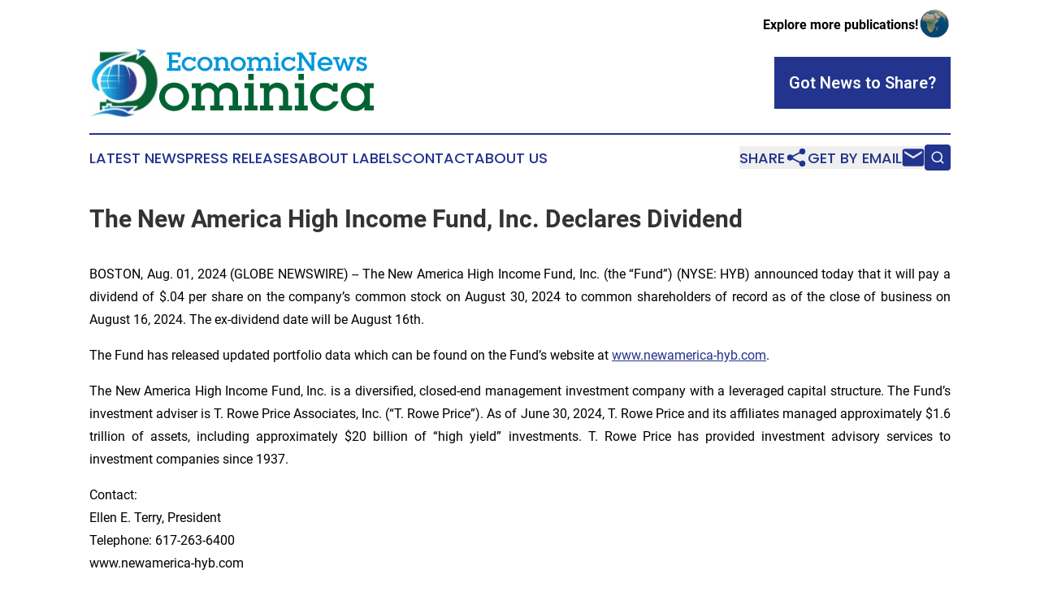

--- FILE ---
content_type: image/svg+xml
request_url: https://cdn.newsmatics.com/agp/sites/economicnewsdominica-logo-1.svg
body_size: 19653
content:
<?xml version="1.0" encoding="UTF-8" standalone="no"?>
<svg
   xmlns:dc="http://purl.org/dc/elements/1.1/"
   xmlns:cc="http://creativecommons.org/ns#"
   xmlns:rdf="http://www.w3.org/1999/02/22-rdf-syntax-ns#"
   xmlns:svg="http://www.w3.org/2000/svg"
   xmlns="http://www.w3.org/2000/svg"
   xmlns:xlink="http://www.w3.org/1999/xlink"
   xml:space="preserve"
   width="399.82147"
   height="96"
   version="1.0"
   style="clip-rule:evenodd;fill-rule:evenodd;image-rendering:optimizeQuality;shape-rendering:geometricPrecision;text-rendering:geometricPrecision"
   viewBox="0 0 130.59169 31.37"
   id="svg43"><metadata
   id="metadata47"><rdf:RDF><cc:Work
       rdf:about=""><dc:format>image/svg+xml</dc:format><dc:type
         rdf:resource="http://purl.org/dc/dcmitype/StillImage" /></cc:Work></rdf:RDF></metadata>
 <defs
   id="defs7">
  <style
   type="text/css"
   id="style2">
   <![CDATA[
    .fil1 {fill:#006332;fill-rule:nonzero}
    .fil0 {fill:#0096DB;fill-rule:nonzero}
   ]]>
  </style>
    <clipPath
   id="id0">
     <rect
   width="31.299999"
   height="31.370001"
   id="rect4"
   x="0"
   y="0" />
    </clipPath>
 </defs>
 <g
   id="Layer_x0020_1"
   transform="translate(-0.02916667)">
  <metadata
   id="CorelCorpID_0Corel-Layer" />
  <g
   id="_1561071867504">
   <g
   clip-path="url(#id0)"
   id="g12">
    <image
   x="0"
   y="0"
   width="31.299999"
   height="31.370001"
   xlink:href="[data-uri] ABLDAAASmwEAT9OWAAAgAElEQVR4nLU7B3hUxdZzy/ZNNpUUSkgCGAgivYQivQoPRIqKSAdBpSmI KIiK9KZIR0GlSVN67xAhCaEGQwgkIW1Ttrdb55+5u2mbAvref3K/zezcmTlzzpw5bWZpURRBJUjI sbWprUUF2v1dM74tQYK32q3fMaGtdkKbG0uuu+s9r33a/Jw/JdZdtm1LQK1Rwb79Fn6t/TPPNiW2 zvbU4TrxlwOJP41tjV6gFurxbfBrhCXukhmQ5OMik0yEixcdH9SnMUnRosDj1wVWEOgHKCimFbAC BSBBoMogn8ACkx6/Ng4O63zZLKMpm4MtnXyBWV82tauv6x4Z1L0fZr7XMWrVntE+E9sBWDI1BEPW zTo8fXVs8KEHTtBj+S5RhKfmbC7rnSCMqv3ZecHQQzRYCg6MKUVBV8m1steYJxPaihAkfrN37eHC qYMCOn09CkJo23bL89q67VbEisTG4VGbp0Whr1fm7+z0zWjNpDb2LQn4dYPfnhY1rldnRaKQnv3l 6+FT327r5hruHXnB9GxU1LzE7N0P0XzBDzuTkm7mbl87GL2btXs1rQBEvkN8xigFkoQEEEnifsIT 97xS8zPpv7vrUOmIQQgome2t65+4C8dnrfPQ7RgYUvdRFglB6okp7uUHRAlh2oltE5ZdaUr9IkQL vVacEUUeAujYllBCd9vtvX68Tep7k0Zrxq53KrCllGs+E9rBChxDEwWkXLF/6vJeTTug8vZk/c8H 7l5b3LsCT8taE8TlRRcGb7n9XouQxf9pNP/AhrWnfh6yZjp61/u1zmfuXpUm/QXiWYXOnAhCu+5l nUzLcM3deR2br030Vz7bfj5ca5+eufMdpZx0N9NOaAshJpqUKaybruLOvS7nXjGTzKgoJKyaYwVI /mhAZBhMaCYUL/SYsIt/or95A/MRLbFmQlskZCLHoJnizk8E9cooFi3VtleJMG3gxkdcWqGfubgo UC4voMjCIrsfQbSLW+nu3zO2w7kH8agQPXcw7vysu1/IH3kfNQXFjJBiKn7gUOQVWvRpBqOLIQko rQpYu26Ye+bnHt4A0kodn77WQ7N+cBj67Bzu73NCH5BfLBRboZNxv6JEeOv6bM+KTGovLQLuHRMe WcbtASs+EklRfHSrGIBjszd2bdyDFdgW80c+U2epJ/5MlNsGG8d+ObrTwApLdeVxonVrvJ0HGhqk F9pRjYsjHTnD/GyOnIPjfCe3bxIefXPR7gpCUlpCPfEyShXRwRokMD+deNj71aDvZ3QnSMK69Sao BC/Yl6Xw5e3ib1oGVo1WO6Fd+ReIeAqSw9r1/WH0Zxq5CnWrM+9C9pLuVfREG9xdiA6td2bOrtaf ncjaMIQkQMTMfoW2YsfWWxuHkfP2r1sybLp3T0DAM59tHX+AMdqcoTpF9sYhmkltgSC9QWszMQ7t MlRef26fdfONCj07Djr47nHDj4OjBsQEu2vsW26VvtVNinPzQ+T5t9bPPvDhKk/P8APZlMnxfHrz n1INoRvv03oTNFiVJsvtTUN0agVqYN5y42Di+dEb56HyyeSrHpxtL+YgpfB8Qkzzi8WTQihagG6N zFNEk3d3BVlsd89/jL4Obd3jfQJxA7/qtXQy7pnGKsdE8KwIXJC+aXAi3URjdkE0BB4EgjadVydc nYVamjbHo2mjwo20ZBptGoog1rQNaYuMBIAXc9A2wlwWSIIl8XYVFDKFy6P7aaqML7RT8JT2tlAY GfZmAXzsDMvI1Gan5hWbbBxiLCeAqoDWlIwyMpkxitBiIGT5uYLRQhZaaAKvMFmNkOF+y+vBz5MK 18UoLCyXYqYvakPz0kFesbXKDhV6jovxCGTDCyamyCkWFAkGCyl6RIoAcP6C/u6y7+SO7gKFuFh+ mMvtNO2PWbzG1gZqBvVt4i4LPOcuWLb+VaFnuEaWNaJe1DYrJ0JEnAiJ7D/Gu1/lmQobfNLfrVYI abXLevZbOY2kiEsPb3WIaXX2q43o5e83zyADISLNJBCeiUtg23azQk9flYYThKCevytzV7+x6mNW 5FCXuJh2gsgTIqQo8tqjRIJABjOhjENuCNT6d4ybdKhhoJNbZ3GyIb6Keb8l/3Tkvo5zXdkxtOHs fgUbLmkU6gq8RbD6tv6ssd+xg08+tT+gbE6BYeUOl8PJzHij0eej2wPJInuvipOHKpqY1TIEPeVf JKUVbj2e2iAsAFQDL6uH/hHU+/EOzCgUDWbaYMk4NI4gKmGt3MfthVQJqL9a6bt0+LRxXQYnPyna eSKlYR3VlMFtKBIP/Cg/47O9q/+c8b2Mkr3fM3pBn6jqplUF1lJAUkAR9MYxC4Z3GDDu1+TzKUU0 wy8Y1HBclwbobYsGwX/UffjZ8V/mHC/jFq1Soc/QwmXLEv5e9jsaAgT4+D9fd/rFWI1bsGoscIK2 P6UAlv3iMr/yr4Q7s9t4Nbv//PGdrMfN6jeGgpBjKi62FiONIricbu+qhDnAYDOiGlqpNv94qVqs AgTR+7IoO+vgURFmz2wtk3yIhFzL5KNPi/JtczrXW3rkAWDYYc1Dd09ZpVFQlee97MSObw5vgOUE hnc5kJed/f0FP7WPN1b1kdwARtRwkJOR+RNiUE3U+QKXyTE70mdlfC5tRz4OMDlZNBxa+EM3Mn+9 mNanccCtW9k/zOnW9/VGpePM7T8GPQNWfHjp7zK5R5q49sfdizddU9IKD1YDIzS6bEaeJNLXCSMj feXkjFs5x22qHCdI612704FnSCcgIyCSIM9uk4ki9i0kHlxOzt/wabe5X59a6Dxy/uxHWo2iFM3x T9cPW//piTuXQalsQiJ4ShfrtpserK2uY40pgyBjeF1UuFNoGVJb1U8gVLTqut66oH0w42RcTqi3 cDH+ZFosYIrtjMlWZDI7WH7OsgtyaXN07/3D2ZPTdL6qUsT7P1yBnbty7ETm5OxDCWumlQPSfOZH 4a/Iq532EH1QBhHMDXctvOckbE7WyZIORnS6onzop5lG4GLkDGN3skoRaTwo0qgjg0xEz/4bEq7N Lr9qdYPrZhU8L1+z4NBGjCbCRybpSHjEKEPu391CBwc8ZizdzqL5QEBQJX6F0cmRkn4GHscPe/fI /GF/GEKy0k6v7x/qhdXstHk4fL2d+tUb9ltmZ65d26qWGqQg+4o8DrhOT/vSIg2gQoSsZJkZR4mh JCBJeOMIjgjyqrn2JMmrZnCLbiV+h0Ze3Ev+1MK/ekZfPKT29zHkrL9FSrLFMh85MDkcNEVhgQIu vmrzjP0Kkji2Z0z5ypP3r3lpXOQhfjdsWoWdE+VLI5So0D7U53It0OSSEcutiUFWtJIqLY8Pf+rq 6s7sm1i+PiXn6VvrZpYuhLvp0pF41avViEg5pHX3R5oi9HCmVhCq8CMg3oLIxRo7vNncsXFeLwOm dkPSVmpSgaTDZ/Yb+2GPETVhdYNucuvt4xaPeLNPaY3JwWmUMhnp3ZIX+J+u/PHpvnWc4EQrDiqu OEKZue5soEbn/lqTzSEoYNuS6K6soF1rBAJUmBGawNLhsz7uNbJ8ZVW0EmDr+K8bRHVcnmZpcV5v y7M38SN69/9N4FjAQIFxEE5eZAQZx0OOE1lBdDEUx1MsN29KXOvm9XQT46C0s/x8/bLXnKlSIKrA at2KleeuewVpSXlmCyMwXCIvEAwHeF4URMDxtCAQAr9gRPPx/RsfuJRuMFknDW6OusSn3UNSZ9v2 1wv54cGa72Dfu140KUrzZpSOkqb3brNa6HG/TS+wrz//5Pf4HKQS8DaFQODEz3ckzNt+U8UxtEis 2HqzRYTut3XDvdhbLdb/rQezP90o8uSASB+tvFr0LxDgfwrDov2PpZsaL4uHecWiwTL/jehpozq8 AGVKTnrbhe+AagFiPxx/EiSgGoZGjGjfZ0jL7o1CI0pbvBHtN4kmKZo+t+KNJnX9Kg9RiUqiLG6s DAjRoBZdl4yYHuwT+svZh0kp+X0axTYKDZPmAn44vXtf/JnT83cABZ25rn91auzFjEWbGpmQeQMm fj54wq83MhcdetTty/gdUztOGdAUoAfAOXvWbrqwh5d0wbJhszY/LMqd1SZ4eg/G6SzYcBF5Cy+L UlJwsFndmAvztl58bJ267+7Gy6d0Gured33Ucjz/XFNh26/eNdlMbqa4SZrSfejTohzt+P5uRgVN 7nx89o+vN6ng2nmjJNEfNiRkm+jml+ZtmfxnasvvErFVIWR3vu0WKEV5Brs5es5ghrUTlYR92i9L dl0/Vm7eYMDqaZvHLXw3bkC1KGPCI81b4pE9mXn2eb1Vt5GDKSPJ1cMaDX2tLHwI0Oj0359dd/q3 Ew/iGcblYJin+gy82Qiw+8YxrwER1snbFzUOj25ZP6ZaxmZYYcffU0mWV0JRqSIezelYuY2coj/t PwY9XvXjtyzce/OkF06BhF0Wj7ZtrZg8K4XPEgz7HhRTIuQJMKR56Oqeddz1H5569uedfMHObB7a ePLWWxEqcv5bsW+0r+/VffukRVsnLvT7oKNQLgAnRWxnw2b2yVtz2hvl29fzr2UxtMSNLT3rDm7k hyxo3LGMvoGKIylGZIFFgmB5EQlWlsn1wfob+8+nx8X4Tx7asvwgJEFaNsVrJ3eEAlfeolksxlyj Ptw/pAzl8nuF5/SCGgUFBLG1V903onySC20d4y1JnUK6HsyQSTEwUrBWBk8fYoVAnEx+PuPN2Ng3 tjw8NsmLXNvma9qJ7bx2eOtFo3LXnvWgRDH318+hO2Cd1jwA4UsxMAPu8XIR3C3moVCSAYCAlYoI N/K2kcDuPZtOsFzz7t/fufBxRaTEpK5DN184WL7KZDeWMbblVYsgaR21j3Ju8wBUmHTPLEB5jC/5 xe0iQHsUCaKNF7hShY3D+7P3o0J8zZlFXQZuuXK0Aq2r35275eLB8oSihdkTfxKjRP6AHe98wJHE o4GhqGbYtRwWaAEUv4ySTc53ynmRxukg5HZDm90lYgUL5FJuiITk5JEtViw9wxSZ09KLGkZX8De1 Gn+rzVie9E9+l7LYq+4XA5w7AhPreGKu6VEqXhQtPN05XP11K0pgtA6n4HQJ+SY2IlwV0yCMK7Ya LTa2QAQMdzVFStkQxMixvyZdmVke5bK3Ppy645vyNWarEaM8Z7AhPwuRsaI13u8bHubtLVK7IMgW uOkW05Y7JjPDqK0uNDq0OQlnQMrTfBrRyrAii9MyORkF7uHoSq7vGy26TN3hVSellnOgL3CTKcGh Ipr3LAB5pBCnDEkBIDEG2GcG6S7JmUMliuAlY1FgKEtMZT43RZQzWIFaHagEbvFBSwP5kqp97QKK nIiLIlKtBCG7Giw3ceoCh8xsZu0mW4CS8vfTckW8nfFMsdBi16LNKFGYdDc7oiobWUYjlFC2V7pO OBSSzGMY+pdBJOSIsTk811TGpGcwVqdF5mQJFwPsrrAAH5PRSpXjIfL5Sssms7MGfEAyhRjlgqa6 E7dcaKIjrxfu7RgsEHJGYiwkFK21zBMUopS44Rz6b7YjrSBiv6AKS96+TUTlyopkSijr+Sg1hM1C EqeL8HwbKxwPXGpUEkTYIVC5F9jQMspFEYmKQoDFYtXhkRuaNKpV/uudzNTKZHpUQVr3IO3RAgWP ebulfdipLKOChHaeZ0WqZ0OV0eVnNTktJruVIs0mW3X4xEqux9ozu71qiPJq3Taw1sDLhuu5po7h fkueCk4gy+RJu91Rl+GdxQbexaG1FO0MYHlQCdxx7gcfdvaqP3jzVPmvSDN3i+1QwZIcfd2TsVv/ qnr8fbznkC51SqnkFzrFaLhxIyvEMNlGPfQOjsAP782t2vd5NVDdQvE8k/dBuo22MwhrzShRs8tn vNQ6iPl8qJclQYNEBIVV625t7lA3/XJhAu4DSy1JlYDi6j07Rms18vKVy4/vFHnWa22n9ngb1OxU nns9+IeHRWuTSCWElaMIUsReIE9Td45MoyoKzsWHCYsOrydghUqCIpaPnPkClIVW40exQeiZcylv 5518Bd6K2CUgpDhGp1b8uaBXq0beqYq3N35+JOls+YhaQgh2TvzOXawJ5X/WTrc47fcW71/eNQw9 QDpftLq4ALWscuPkjEcLD288/ygeLSzwog+AYL+QoW16VI0yz1g4bvtX7ob3856KLKud2Iam5QsG ffBO+z7hASFufI/zM7dcOLTp4h4pQMEGtIT1VUUFBPls5dHSb94ozS7blUeexPuD5YcjA3HWZMyW hQsPrkdPNewgq41ikA9O0lYpO1stStxMLu/euBUBaV+5JvjQsyWNda9GNNTbjDizJtEiQJGCONmI +Yfp4z0ooUBR9LVHiSUjQT+/oJyVJ73Grwolzx35eN1715+/n2xTCfTaB9YG8o7yOq0gJ0CHC/Ii YWdIgUcGROREFNwDhiV5zocSd697e8aulQglYjZJEJvGfjWq44DK43ujRPOVyZSoMCxcG+Eje60L vmOBaNCbGTvDR9XSuNfq7L28T7clFhVaWI7TMNz8MW0mDG3e7pv3H2Y8Qopq6YhPpvUcUQ2vK6Fs HB5p2HA5y8r+edd49mE+4AREByEgH4cVkF0URRnL0YLQKNzn0nd9/LTydpP3xm98nySJaw+T9k5Z EhkcXh2mqlE+s7jeP5n9tMgpZ5ENEfA6QZ7EqUUgkz6RaKJgRxTg/aeGV8buVVMweetIdwquU2yr FyKrgHLlPX2mi/i0ScCVEQ28WiAjse9W9rqz6Zl6Kyk5AJLfjg005+Javb0TzUtLk4umxg3qE/tS KJ28qKLJT5qFVNcC0fB2uzrocX812djL97PjHxQWW+zhOtV/OkW1jKm2b9Uo/z+Okf6HAPEKGL6/ pRetTmB31hKFGH95owBZbF1dvUBN0/qBXuakOnhxgoLjuaSMFFi1MvvHUDpOSWjl8Z8pgvRRqAM1 uiBdAFHufA2VPm0WgJ6DKYaZh1OL7K6rhZbLDsYPMmsmxb0kkeBl6EwryOq1dGJ1R3Y1A8T5jlIG kUH+wXGRTdtGN23fsFmz2g00CpXZwT7JKS4yOIJ95Aq5VkYpvfiJFazkluxPM0OaAjKqS2zoxtHN dep/lpv7H2XyCCnhJmXckNGkSaphSOSgFq/3btqhXYNXRUgmPy26/ij/r4cF9x+YnqeRvJn3o1wx ESqdWt6qYZh7DB6KV1KTj925fDT5st6gl4JQcUDzbvumLT+Z6bhf4Fo1MHJ4k+Bsg/6Lfcsm9xzR tK63Ivl/oJOQ2I7mgg9USKXad3S7Psh+NI9oXGRjDyXl/Hk77+crls2Xsgn4PEBNje1U7+2OUTMH Ni0/hp1z7Y8/tfXiH3ezUgFOX7l9vBIMBM54fNLvfVTuUVd9Z3yDOXu+H7/mgAhxDu+n638gWWlS u9GeaUujatX5X9BZSWJxSpEkusd0mN1/dJeYljlm7rfb+buTcvZt14tivihCShC1MmJO/+ixXaPV FU8hsoz6NSd/2XnjOMPacT7bw64qsCCCWzV4rU1U7N6bpz/+dbnDZS1hAQE8LAYPcx43+/xNUqbY OuaLEe36eA/xj+ikCQobfBS+QhCkq7Vy+PSh7XrfL3B8czV33DGT82iCjOGQt8ASpEwEcdH+X/Vv 0DBE6zXIo5yns/auflyQU2jOhwL2UqGkbcqvHij31Q0JT+5IV5OqzhaXVgocM3bblxO2L9o15btB Lbv+Szobhde3bsdnEzwEm+8Uzrtd+FHifTVyg3iBk7Kqgowa1iLkyx71fZVVHGm7oXHtqJOzq3MX ywBpnXxDYfLztEt/Jxy7fz2nIAfiY9kXdYNY24mAf2fjnFq6sISvdgZqvVMJL7U/d6WZv0o0CHbG gbxMiBWogyRkJPlasPzHgY3q+3krdzSxYgf7rNCZa7LHhvlrFORfqXmBWuUr4f61/BQ12CekWmsH hqDnjeadVo70pJSe6LOm7Fh8M/0uFGuiWUrhQL0xL2JW743vffFe50EvSyeKSSbeKLiQ40KxNMXz hNtRl9zW+XFhH7Yu80isnMAKIiOAuN2plJmBOAcACRdy4oS5XaMjAhXTf30gCMglEZGEowd5334q uP/LAY3qVpEq8oIGIfXOzcU3aw8mnBu77StRYKsXY2m3i/CDnd/efZ6+8p2y5FvVdKIuU/4qPJzL ygVIiqIS9SUJRIZKQW7uVrtnhI+7WZbVNfG2KaWAGR2p/qiJrvPvT50sVCDnHQOKIEiE3MELZgcn 4BNYbINxQku65JFjEbrNPnDgqz4HTqXcTi3cOKdvTHRglZMphaFteqIHBdBfH96Ar0NV58jhE3aw 6fwemYys6mJgCVzNtfa/7UDawp0nJrBmIxg5vaZT8FvRHrm/pbe898Cc75CjZq38FfObB3U68MTB ijIUQGGDQKJgmJbSAA4BqSjPviWkh6cIUVKvLpEcNv/M0eUD/0699NYHe1HwtWhW9zf7NamZ2jkD 3h/Zvk/TL4YJnMsrvK1ALADrz+x+JSRyTJdBVdC59G7h8nysW93WABl9iiQ61FXu6BTuzhPoHdy4 xMLHvNoiagXIoi21vY3f6Eu5JpsgSL5CqS7i0G4ToMlpC/elKYjdaK98GUYB4ej5x3d93X/kjIMy jvtuyelvl535af3w5k1rinnqBYamLN7fZP5QgeM8NFUGJFBA/HjXskEtXw/Q6irQ+cODvO+L5FIQ i8MiLGoE2Ns1sEOox0788cy4Jgs6ocY9NqL843DwV4HjZgFLEQQNPTlGfOMDAvcjioRDOhwQJNOB b02KOM+CjQp26ESHg91+5N7Q3jFHj91HHWWsMGnKnr4Dm349tyZ7WCcg9Pcpy4atn12tapIuKwgi /9GvK3Z98G0ZnUmFrh8L1FLWTORxyEdwCvh3j7BglWeFUo32G0XWZkoaTdspCA6R5JVwyivB3yQX NfaXAS2FLA2PDKldcLFIL6GHhBSJfEAnx4hqhcrFoaEJPC0K51MEggOeXwccu5L+9eROR0pkkBDh qSP3rRZ2zeKBNZDa97VOA1v2PJJ0tjodLHnW8GjyuTzT9DI6Vz0uYkCZfSeBeL59UCmRT0zOsXd5 HugQF5CVs0HKKsLuKtutAvuZXIFC5PECw3MEw8sZnuQFBDzP0wyfYXLQhAq6OIcoUkgfcfiuCCPw +PIrhLS0GnJePHkDjYJweZKkSDBuXEzddbD2uxXPvrxg/sBxR2+fq+HQGQEyRvv+KndA9YApoxlx /e1gsnmQsrTmuxRjyUVtEsub5HY191Xuy8NbhBRxFo4QkehiSZCCL8LtsboYiORWIKWUgBSeI9ml SCS8ZXlfVJ2Xb6QVMlByb90NazbHv/Nmy8q3IEuhSZ1IrdrfYjPUQCeaxI30ex7azIwgEqpSVwqJ Uwf/Mr80184/4xRy4OIAxUvZbKRyoCjUUYGfckhakkZ3+MUhIilCho8GIYVv6RJGhnjqwhebxBKS cH4SVjgtQFwwmrG4e2lF0u68HJ/RNa5+dRQgPRIbXj/+cc10gnvZjz0j19bKalHwWQmLZQRIs5Vp RzPDBFKMC8oIyPKA4qAgYHeIyXdR4XIxDUBkKtAC0eg1KdIClGMy8P0/BDzH2W0svsArsY+UEuyV gbE7ZIKIL5NheSg730x/WlADnQjU8heE2ti1gZAuYQwYVcu1JFfplhsk0z/mwJERjhbB2IgyIpnH yzkgowEeFHHDAqEdKHNdbB0VmQpIFb6sDlkByAXk7yJHCokxPvdC28/GEzIbA6W76NKWREyElQ9/ qjoNwlC3jn/NZBRbvG9xe48MgFauKpOUcTGhf1vzfrOocNhHk4CDw5KsaX3VqF3TQJWGsNoqTgUJ +iELvbQ+fTbbxRHuEfGNP2QpOfeCSGZJYHl7VTsMr1zNE0QoKLJj2/o1NHDxTEpBxouGAbHh0RV2 xPI2YV0zLWPT0H5BHgA0O8XTWaa+9fzQDpwVKTuYy5OAAUhokZcDCWRXXGjdgLyxnyrb6ERbUYnU i0SuDBkY9Amh5PUDGxL2GpRJ9TD4zRaaqjL+pfDr1eMc66h5EBQq92sW5+0P9Y/w1UeA/enFkx8K KkGc+sD1pC7WkX3r+Z/T59ywI8ODjwHNImniBSfDXbtvaaLzYTmb4OJElmfREoqIThHZD44TKF4g eEHkeO/I8iVAXks9f0a3GhrworD42HbJqNTERJVSM6JDn6r9+GHRgcOiceF2gX1/etGIBvi0ZkWb 2h/EZ6awfgLeeiQkkTWBMpF8ZrDoNCqkjCm03UXsAYnuKImQEgYAvPxiYvskcYTy057dO7Hmfu9u nFdkLpQu3FbdAPmuyAZ+M2Qq3og1I25ZS4Medxkh3dQhYtU9/SEDtiuohiVRoAZ9kCxzTpqmrChE YZGDUdOxbw1AuPMnJNGmU8Mflw6qufH0X5YdT74MYbUKTBoRvlq3yeTub4F/kQeb3SxkHCOMvpmT xEn3F6B09ZwXOAH7Cf90tJL5QLcFJvw1+zeMjKhTU1CK1Hbf5VOvpyW9YCsQUKVUnZ7jSWL8m3yf v4I62qWemRXH3Cy4WIyx8dhnhtKF7ZfN7mMJBWVuSZOmoT980a9WoKbmXifuXhvx4xwRqbkaWYpv PMhU9xYd8FV6PNl/n7/VycnDnfH9nscm5tukwqvPndimQE+QWR1Ibh90xytyEnZvET5vdPvGkS8w kgi2XT48c88qQWClDUzUsJhoWwbpUOC2T6Mo+znAv6ez79Kpr8e2nt1/VCM/xS89PBlUTgQ3sq3x WdbkLGt6nsVCMHaRQ46RSkvrKBAd4NestrbjK7XiGoeo5NUmzUohx6D/5frxNWd3O102rN08qf3q 2Sgpv0Ete+z9YInXm39Pp9Fl+fbPDd8c2YS0WlStOpO7Dh3RoV+Q1u/1ej7oeWF3tB+vP04+nHjB zjh5XjC4rGanrchizDDrBZerpouv1QNByc9/uql9g6aVX72YztS8jNYLhpdXMTgTBkHXph3eDO/r 9uHRXlTVgDAAAAMOSURBVIt/9mDVud0FxfmYpciNRWG3XFnXP1hOUDKKZkWuyGkzWExA4KUYHZ9P e5IehLS5S9ZKStv9E9qA+3CAWjh06if93quu2YvplDJ8AJTTL+58/IZR8+oEhBU68c+V/JWUiiLG bFu0v+i41AfLGOeyP82zVz+/kh+AlLucCyqlqmsAAl8WAjJKuWn0vJFx/Wpu/FJyi5aLlsszV5z0 0/iWr08xuPqfL0DB9IwWfh/GBuyYsBA9LzvNl4Z1Z/fM37e2TJARe0j8k+FezTpuHPtFiM8LsoRu eBk68U+sBJab+suy3R8sdvAg7mpxNgtYllfwQpBW0SxInmMT1t83hClIDQ11ClqBM5rA4mQNVqeT hZnFrsc55jS9Mz/X6MIH/wLgeYKHFMe7UGQkiHJBQI4ULaKYTmzxiv93n/SOrONvZ51jtiw4dfeK 5CTj6zRIEajVumld35rZf1SpwXhJeDGdgRrdxgkLB7fqqpXjGE1NgzvdAhFvs83svRzbI739Ua75 VpHd5hQKzIgK/FMLtPcEfAmYU5J0hJ8mwk8RU89nSOOw16Kb1Q/BKooT4OmbzzcdT01Kz+PxrWWx TaPglTO6RtfBedOH2ekN547XG/NkCmX3Jh16vdq+f7NOL3Mo9l/RGeTr3zS62/eJxtPPnv1tYEkB kAIv8iKNJiiK+HoG2qFSOIavFaIyIZ3t4v808u0f55szsoXr93J4/HMd1A930cjpIR3qbZoRVydY I+A0SgVTEVsnOm3Zof+Gqpei086DA08te7LMqXo+iICROkW0jor2UUxvXTtYRSsprEA4XnSwsNDq KrK4krPtiVlGvcUhEqRcOpvAv8aUhhIkbcMjOiBmgUySUnw/2MXuvJC298zfiCM+atm7PWMGdKpf L8xX56N0OFyFxTbGxb7SIIyo6Vdd/4pOvYNNLDA6BdgyyC9Sp3y/kS96/vWg+RY2Kb0o+VnR7aeG lAyT3YniNIKjCYonaBHF19LdGVGkRGSfoMPGbP3j7o3EZz3bR/frEvlKZKBWo3wxjn8I/wcH8Id7 kr6wpAAAAABJRU5ErkJggg=="
   id="image10" />
   </g>
   <path
   class="fil0"
   d="M 41.88,10.15 V 7.7 H 40.57 V 9.01 H 38.02 V 6.46 h 2.81 V 5.19 H 38.02 V 2.81 h 2.55 v 1.04 h 1.31 V 1.67 h -6.24 v 1.14 h 0.97 v 6.2 h -0.97 v 1.14 z"
   id="path14" />
   <path
   id="1"
   class="fil0"
   d="m 49.08,8.01 h -1.34 c -0.32,0.65 -1.1,1.1 -1.82,1.1 -1.22,0 -2.14,-0.95 -2.14,-2.11 0,-1.16 0.96,-2.11 2.14,-2.11 0.73,0 1.39,0.31 1.82,0.88 H 48.8 V 3.85 H 47.74 V 4.52 C 47.37,4.06 46.49,3.7 45.78,3.7 c -1.85,0 -3.34,1.48 -3.34,3.3 0,1.82 1.54,3.3 3.45,3.3 1.34,0 2.77,-1.02 3.19,-2.29 z" />
   <path
   id="2"
   class="fil0"
   d="m 56.56,7 c 0,-1.82 -1.56,-3.3 -3.48,-3.3 -1.91,0 -3.47,1.48 -3.47,3.3 0,1.82 1.56,3.3 3.47,3.3 1.92,0 3.48,-1.48 3.48,-3.3 z m -1.34,0 c 0,1.16 -0.96,2.11 -2.14,2.11 -1.18,0 -2.13,-0.95 -2.13,-2.11 0,-1.16 0.95,-2.11 2.13,-2.11 1.18,0 2.14,0.95 2.14,2.11 z" />
   <path
   id="3"
   class="fil0"
   d="M 64.6,10.15 V 9.01 H 63.71 V 6.17 c 0,-1.36 -1.11,-2.46 -2.49,-2.46 -0.75,0 -1.55,0.35 -1.91,0.9 V 3.85 h -2.14 v 1.14 h 0.88 l -0.01,4.02 h -0.89 v 1.14 h 3.04 V 9.01 H 59.31 V 6.35 c 0,-0.79 0.7,-1.45 1.59,-1.45 0.85,0 1.54,0.66 1.54,1.45 v 2.66 h -0.88 v 1.14 z" />
   <path
   id="4"
   class="fil0"
   d="m 71.86,7 c 0,-1.82 -1.56,-3.3 -3.48,-3.3 -1.91,0 -3.47,1.48 -3.47,3.3 0,1.82 1.56,3.3 3.47,3.3 1.92,0 3.48,-1.48 3.48,-3.3 z m -1.34,0 c 0,1.16 -0.96,2.11 -2.14,2.11 -1.18,0 -2.13,-0.95 -2.13,-2.11 0,-1.16 0.95,-2.11 2.13,-2.11 1.18,0 2.14,0.95 2.14,2.11 z" />
   <path
   id="5"
   class="fil0"
   d="M 84.07,10.15 V 9.01 H 83.18 V 6.17 C 83.18,4.8 82.11,3.7 80.78,3.7 79.87,3.7 78.87,4.28 78.54,4.99 78.17,4.28 77.25,3.7 76.5,3.7 75.76,3.7 74.91,4.15 74.6,4.71 V 3.85 h -2.15 v 1.14 h 0.89 v 4.02 h -0.89 v 1.14 h 3.04 V 9.01 H 74.6 V 6.23 c 0,-0.68 0.71,-1.24 1.59,-1.24 0.79,0 1.44,0.57 1.44,1.28 v 2.74 h -0.89 v 1.14 h 3.04 V 9.01 H 78.89 V 6.27 c 0,-0.71 0.71,-1.28 1.57,-1.28 0.8,0 1.46,0.61 1.46,1.36 v 2.66 h -0.89 v 1.14 z" />
   <path
   id="6"
   class="fil0"
   d="m 85.52,1.67 v 1.42 h 1.27 V 1.67 Z m 2.17,8.48 V 9.01 H 86.8 V 3.85 h -2.15 v 1.14 h 0.89 v 4.02 h -0.89 v 1.14 z" />
   <path
   id="7"
   class="fil0"
   d="M 94.84,8.01 H 93.5 c -0.32,0.65 -1.1,1.1 -1.83,1.1 -1.21,0 -2.13,-0.95 -2.13,-2.11 0,-1.16 0.96,-2.11 2.13,-2.11 0.74,0 1.4,0.31 1.83,0.88 h 1.06 V 3.85 H 93.5 V 4.52 C 93.13,4.06 92.24,3.7 91.53,3.7 c -1.84,0 -3.34,1.48 -3.34,3.3 0,1.82 1.55,3.3 3.46,3.3 1.34,0 2.77,-1.02 3.19,-2.29 z" />
   <path
   id="8"
   class="fil0"
   d="m 95.38,1.67 v 1.14 h 0.96 v 6.2 h -0.96 v 1.14 h 3.24 V 9.01 H 97.66 V 4.06 l 4.3,6.09 h 1.32 V 2.81 h 0.96 V 1.67 H 101 v 1.14 h 0.96 v 5 l -4.4,-6.14 z" />
   <path
   id="9"
   class="fil0"
   d="m 108.28,9.11 c -0.99,0 -1.81,-0.67 -2.05,-1.57 h 5.47 c 0.03,-0.17 0.05,-0.35 0.05,-0.54 0,-1.82 -1.55,-3.3 -3.47,-3.3 -1.92,0 -3.47,1.48 -3.47,3.3 0,1.82 1.55,3.3 3.47,3.3 1.4,0 2.59,-0.78 3.15,-1.91 h -1.56 c -0.39,0.43 -0.96,0.72 -1.59,0.72 z m 0,-4.22 c 0.97,0 1.78,0.64 2.05,1.52 h -4.09 c 0.25,-0.88 1.06,-1.52 2.04,-1.52 z" />
   <path
   id="10"
   class="fil0"
   d="M 122.28,4.99 V 3.85 h -2.95 v 1.14 h 0.79 l -1.24,3.39 -1.27,-4.02 h -1.02 l -1.36,4.1 -1.21,-3.47 h 0.82 V 3.85 h -2.88 v 1.14 h 0.87 l 1.77,5.16 h 1.12 l 1.34,-3.88 1.24,3.88 h 1.12 0.05 l 1.94,-5.16 z" />
   <path
   id="11"
   class="fil0"
   d="m 127.58,8.32 c 0,-0.89 -0.65,-1.51 -1.41,-1.8 -1,-0.38 -1.99,-0.44 -1.99,-1.1 0,-0.42 0.39,-0.58 0.89,-0.58 0.46,0 0.92,0.29 1.02,0.65 h 1.14 V 3.85 h -0.99 V 4.27 C 125.9,3.91 125.32,3.7 124.88,3.7 c -1.15,0 -2.04,0.76 -2.04,1.76 0,1.02 0.63,1.4 1.53,1.74 0.89,0.33 1.87,0.42 1.87,1.19 0,0.53 -0.45,0.77 -1.02,0.77 -0.7,0 -1.13,-0.22 -1.41,-1 h -1.05 v 1.99 h 0.99 V 9.57 c 0.37,0.43 0.89,0.73 1.61,0.73 1.24,0 2.22,-0.92 2.22,-1.98 z" />
   <path
   class="fil1"
   d="m 45.85,22.14 c 0,-3.62 -3.09,-6.56 -6.91,-6.56 -3.8,0 -6.89,2.94 -6.89,6.56 0,3.62 3.09,6.56 6.89,6.56 3.82,0 6.91,-2.94 6.91,-6.56 z m -2.67,0 c 0,2.32 -1.91,4.2 -4.24,4.2 -2.34,0 -4.22,-1.88 -4.22,-4.2 0,-2.31 1.88,-4.19 4.22,-4.19 2.33,0 4.24,1.88 4.24,4.19 z"
   id="path27" />
   <path
   id="path29"
   class="fil1"
   d="m 70.1,28.4 v -2.26 h -1.76 v -5.66 c 0,-2.71 -2.13,-4.9 -4.77,-4.9 -1.81,0 -3.8,1.16 -4.45,2.57 -0.73,-1.41 -2.56,-2.57 -4.05,-2.57 -1.48,0 -3.16,0.91 -3.77,2.01 v -1.7 h -4.27 v 2.26 h 1.76 v 7.99 h -1.76 v 2.26 h 6.03 V 26.14 H 51.3 v -5.53 c 0,-1.36 1.41,-2.46 3.14,-2.46 1.59,0 2.87,1.13 2.87,2.54 v 5.45 h -1.76 v 2.26 h 6.03 v -2.26 h -1.76 v -5.45 c 0,-1.41 1.41,-2.54 3.12,-2.54 1.58,0 2.89,1.2 2.89,2.71 v 5.28 h -1.76 v 2.26 z" />
   <path
   id="path31"
   class="fil1"
   d="m 72.99,11.56 v 2.82 h 2.52 v -2.82 z m 4.3,16.84 V 26.14 H 75.53 V 15.89 h -4.27 v 2.26 h 1.76 v 7.99 h -1.76 v 2.26 z" />
   <path
   id="path33"
   class="fil1"
   d="m 93.17,28.4 v -2.26 h -1.76 v -5.66 c 0,-2.68 -2.21,-4.87 -4.95,-4.87 -1.48,0 -3.06,0.7 -3.79,1.78 v -1.5 h -4.25 v 2.26 h 1.76 l -0.02,7.99 H 78.4 v 2.26 h 6.03 v -2.26 h -1.76 v -5.28 c 0,-1.58 1.41,-2.89 3.17,-2.89 1.68,0 3.06,1.31 3.06,2.89 v 5.28 h -1.76 v 2.26 z" />
   <path
   id="path35"
   class="fil1"
   d="m 96.06,11.56 v 2.82 h 2.52 v -2.82 z m 4.3,16.84 V 26.14 H 98.6 V 15.89 h -4.27 v 2.26 h 1.76 v 7.99 h -1.76 v 2.26 z" />
   <path
   id="path37"
   class="fil1"
   d="m 114.56,24.15 h -2.66 c -0.63,1.29 -2.19,2.19 -3.62,2.19 -2.41,0 -4.25,-1.88 -4.25,-4.2 0,-2.31 1.91,-4.19 4.25,-4.19 1.46,0 2.76,0.62 3.62,1.76 h 2.11 v -3.82 h -2.11 v 1.33 c -0.73,-0.91 -2.49,-1.64 -3.9,-1.64 -3.67,0 -6.63,2.94 -6.63,6.56 0,3.62 3.06,6.56 6.86,6.56 2.66,0 5.5,-2.03 6.33,-4.55 z" />
   <path
   id="path39"
   class="fil1"
   d="m 126.37,15.89 v 1.7 c -0.6,-1.08 -2.43,-2.01 -4.09,-2.01 -3.72,0 -6.76,2.94 -6.76,6.56 0,3.62 3.04,6.56 6.76,6.56 1.63,0 3.47,-0.88 4.09,-2.01 v 1.71 h 4.28 v -2.26 h -1.76 v -7.99 h 1.76 v -2.26 z m 0,6.25 c 0,2.32 -1.83,4.2 -4.09,4.2 -2.26,0 -4.1,-1.88 -4.1,-4.2 0,-2.31 1.84,-4.19 4.1,-4.19 2.26,0 4.09,1.88 4.09,4.19 z" />
  </g>
 </g>
</svg>
